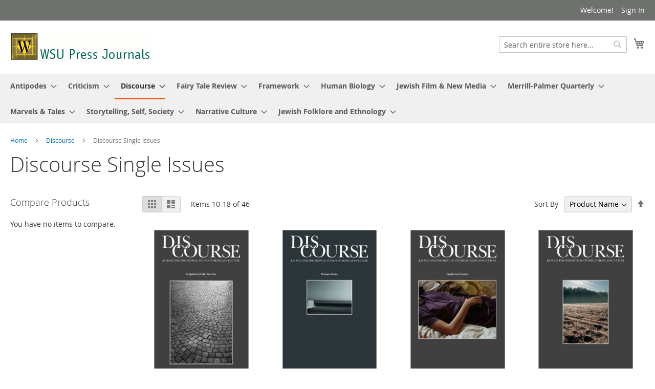

--- FILE ---
content_type: text/html; charset=UTF-8
request_url: https://shop.prod.wayne.edu/wsupjournals/wsupjournals/discourse/discourse-back-issues.html?p=2
body_size: 95845
content:
<!doctype html>
<html lang="en">
    <head >
        <script>
    var BASE_URL = 'https://shop.prod.wayne.edu/wsupjournals/wsupjournals/';
    var require = {
        "baseUrl": "https://shop.prod.wayne.edu/wsupjournals/pub/static/version1605879940/frontend/Magento/luma/en_US"
    };
</script>
        <meta charset="utf-8"/>
<meta name="title" content="Discourse Single Issues - Discourse"/>
<meta name="description" content="Wayne State University Press Journals Commerce Site"/>
<meta name="keywords" content="Wayne State University, Wayne State, Detroit, Store, Wayne State University Press, Press"/>
<meta name="robots" content="INDEX,FOLLOW"/>
<meta name="viewport" content="width=device-width, initial-scale=1"/>
<meta name="format-detection" content="telephone=no"/>
<title>Discourse Single Issues - Discourse</title>
<link  rel="stylesheet" type="text/css"  media="all" href="https://shop.prod.wayne.edu/wsupjournals/pub/static/version1605879940/_cache/merged/27ae797fa22ca3aa2ea9c8f750ae0d18.css" />
<link  rel="stylesheet" type="text/css"  media="screen and (min-width: 768px)" href="https://shop.prod.wayne.edu/wsupjournals/pub/static/version1605879940/frontend/Magento/luma/en_US/css/styles-l.css" />
<link  rel="stylesheet" type="text/css"  media="print" href="https://shop.prod.wayne.edu/wsupjournals/pub/static/version1605879940/frontend/Magento/luma/en_US/css/print.css" />
<script  type="text/javascript"  src="https://shop.prod.wayne.edu/wsupjournals/pub/static/version1605879940/_cache/merged/45e492b606ee72bc696ae1421d07301d.js"></script>
<link rel="preload" as="font" crossorigin="anonymous" href="https://shop.prod.wayne.edu/wsupjournals/pub/static/version1605879940/frontend/Magento/luma/en_US/fonts/opensans/light/opensans-300.woff2" />
<link rel="preload" as="font" crossorigin="anonymous" href="https://shop.prod.wayne.edu/wsupjournals/pub/static/version1605879940/frontend/Magento/luma/en_US/fonts/opensans/regular/opensans-400.woff2" />
<link rel="preload" as="font" crossorigin="anonymous" href="https://shop.prod.wayne.edu/wsupjournals/pub/static/version1605879940/frontend/Magento/luma/en_US/fonts/opensans/semibold/opensans-600.woff2" />
<link rel="preload" as="font" crossorigin="anonymous" href="https://shop.prod.wayne.edu/wsupjournals/pub/static/version1605879940/frontend/Magento/luma/en_US/fonts/opensans/bold/opensans-700.woff2" />
<link rel="preload" as="font" crossorigin="anonymous" href="https://shop.prod.wayne.edu/wsupjournals/pub/static/version1605879940/frontend/Magento/luma/en_US/fonts/Luma-Icons.woff2" />
<link  rel="icon" type="image/x-icon" href="https://shop.prod.wayne.edu/wsupjournals/pub/media/favicon/websites/4/WSUP_color_Logo.jpg" />
<link  rel="shortcut icon" type="image/x-icon" href="https://shop.prod.wayne.edu/wsupjournals/pub/media/favicon/websites/4/WSUP_color_Logo.jpg" />
        <!-- BEGIN GOOGLE VERIFICATION TAG -->
<!-- END GOOGLE VERIFICATION TAG -->
<!-- BEGIN GTAG GLOBAL TAG -->
<!-- END GTAG GLOBAL TAG -->
    </head>
    <body data-container="body"
          data-mage-init='{"loaderAjax": {}, "loader": { "icon": "https://shop.prod.wayne.edu/wsupjournals/pub/static/version1605879940/frontend/Magento/luma/en_US/images/loader-2.gif"}}'
        class="page-products categorypath-discourse-discourse-back-issues category-discourse-back-issues catalog-category-view page-layout-2columns-left">
        
    <script>
        require.config({
            deps: [
                'jquery',
                'mage/translate',
                'jquery/jquery-storageapi'
            ],
            callback: function ($) {
                'use strict';

                var dependencies = [],
                    versionObj;

                $.initNamespaceStorage('mage-translation-storage');
                $.initNamespaceStorage('mage-translation-file-version');
                versionObj = $.localStorage.get('mage-translation-file-version');

                
                if (versionObj.version !== '6c7483a300fdf2968a0d04aea293e882d9f5bf1e') {
                    dependencies.push(
                        'text!js-translation.json'
                    );

                }

                require.config({
                    deps: dependencies,
                    callback: function (string) {
                        if (typeof string === 'string') {
                            $.mage.translate.add(JSON.parse(string));
                            $.localStorage.set('mage-translation-storage', string);
                            $.localStorage.set(
                                'mage-translation-file-version',
                                {
                                    version: '6c7483a300fdf2968a0d04aea293e882d9f5bf1e'
                                }
                            );
                        } else {
                            $.mage.translate.add($.localStorage.get('mage-translation-storage'));
                        }
                    }
                });
            }
        });
    </script>

<script type="text/x-magento-init">
    {
        "*": {
            "mage/cookies": {
                "expires": null,
                "path": "\u002Fwsupjournals",
                "domain": ".shop.prod.wayne.edu",
                "secure": false,
                "lifetime": "3600"
            }
        }
    }
</script>
    <noscript>
        <div class="message global noscript">
            <div class="content">
                <p>
                    <strong>JavaScript seems to be disabled in your browser.</strong>
                    <span>For the best experience on our site, be sure to turn on Javascript in your browser.</span>
                </p>
            </div>
        </div>
    </noscript>
<script>
    require.config({
        map: {
            '*': {
                wysiwygAdapter: 'mage/adminhtml/wysiwyg/tiny_mce/tinymce4Adapter'
            }
        }
    });
</script>
<!-- BEGIN GTAG CART SCRIPT -->
<!-- END GTAG CART SCRIPT -->

<div class="page-wrapper"><header class="page-header"><div class="panel wrapper"><div class="panel header"><a class="action skip contentarea"
   href="#contentarea">
    <span>
        Skip to Content    </span>
</a>
<ul class="header links">    <li class="greet welcome" data-bind="scope: 'customer'">
        <!-- ko if: customer().fullname  -->
        <span class="logged-in"
              data-bind="text: new String('Welcome, %1!').replace('%1', customer().fullname)">
        </span>
        <!-- /ko -->
        <!-- ko ifnot: customer().fullname  -->
        <span class="not-logged-in"
              data-bind='html:"Welcome!"'></span>
                <!-- /ko -->
    </li>
    <script type="text/x-magento-init">
    {
        "*": {
            "Magento_Ui/js/core/app": {
                "components": {
                    "customer": {
                        "component": "Magento_Customer/js/view/customer"
                    }
                }
            }
        }
    }
    </script>
<li class="authorization-link" data-label="or">
    <a href="https://shop.prod.wayne.edu/wsupjournals/wsupjournals/customer/account/login/referer/aHR0cHM6Ly9zaG9wLnByb2Qud2F5bmUuZWR1L3dzdXBqb3VybmFscy93c3Vwam91cm5hbHMvZGlzY291cnNlL2Rpc2NvdXJzZS1iYWNrLWlzc3Vlcy5odG1sP3A9Mg%2C%2C/">
        Sign In    </a>
</li>
</ul></div></div><div class="header content"><span data-action="toggle-nav" class="action nav-toggle"><span>Toggle Nav</span></span>
<a
    class="logo"
    href="https://shop.prod.wayne.edu/wsupjournals/wsupjournals/"
    title="Wayne&#x20;State&#x20;University&#x20;Press"
    aria-label="store logo">
    <img src="https://shop.prod.wayne.edu/wsupjournals/pub/media/logo/stores/4/wsupress.gif"
         title="Wayne&#x20;State&#x20;University&#x20;Press"
         alt="Wayne&#x20;State&#x20;University&#x20;Press"
            width="276"            height="56"    />
</a>

<div data-block="minicart" class="minicart-wrapper">
    <a class="action showcart" href="https://shop.prod.wayne.edu/wsupjournals/wsupjournals/checkout/cart/"
       data-bind="scope: 'minicart_content'">
        <span class="text">My Cart</span>
        <span class="counter qty empty"
              data-bind="css: { empty: !!getCartParam('summary_count') == false && !isLoading() }, blockLoader: isLoading">
            <span class="counter-number"><!-- ko text: getCartParam('summary_count') --><!-- /ko --></span>
            <span class="counter-label">
            <!-- ko if: getCartParam('summary_count') -->
                <!-- ko text: getCartParam('summary_count') --><!-- /ko -->
                <!-- ko i18n: 'items' --><!-- /ko -->
            <!-- /ko -->
            </span>
        </span>
    </a>
            <div class="block block-minicart"
             data-role="dropdownDialog"
             data-mage-init='{"dropdownDialog":{
                "appendTo":"[data-block=minicart]",
                "triggerTarget":".showcart",
                "timeout": "2000",
                "closeOnMouseLeave": false,
                "closeOnEscape": true,
                "triggerClass":"active",
                "parentClass":"active",
                "buttons":[]}}'>
            <div id="minicart-content-wrapper" data-bind="scope: 'minicart_content'">
                <!-- ko template: getTemplate() --><!-- /ko -->
            </div>
                    </div>
        <script>
        window.checkout = {"shoppingCartUrl":"https:\/\/shop.prod.wayne.edu\/wsupjournals\/wsupjournals\/checkout\/cart\/","checkoutUrl":"https:\/\/shop.prod.wayne.edu\/wsupjournals\/wsupjournals\/checkout\/","updateItemQtyUrl":"https:\/\/shop.prod.wayne.edu\/wsupjournals\/wsupjournals\/checkout\/sidebar\/updateItemQty\/","removeItemUrl":"https:\/\/shop.prod.wayne.edu\/wsupjournals\/wsupjournals\/checkout\/sidebar\/removeItem\/","imageTemplate":"Magento_Catalog\/product\/image_with_borders","baseUrl":"https:\/\/shop.prod.wayne.edu\/wsupjournals\/wsupjournals\/","minicartMaxItemsVisible":3,"websiteId":"4","maxItemsToDisplay":10,"storeId":"4","customerLoginUrl":"https:\/\/shop.prod.wayne.edu\/wsupjournals\/wsupjournals\/customer\/account\/login\/referer\/aHR0cHM6Ly9zaG9wLnByb2Qud2F5bmUuZWR1L3dzdXBqb3VybmFscy93c3Vwam91cm5hbHMvZGlzY291cnNlL2Rpc2NvdXJzZS1iYWNrLWlzc3Vlcy5odG1sP3A9Mg%2C%2C\/","isRedirectRequired":false,"autocomplete":"off","captcha":{"user_login":{"isCaseSensitive":false,"imageHeight":50,"imageSrc":"https:\/\/shop.prod.wayne.edu\/wsupjournals\/pub\/media\/captcha\/wsupjournals\/3b00e0f4c07aea2c22ffa2b8e35c0cff.png","refreshUrl":"https:\/\/shop.prod.wayne.edu\/wsupjournals\/wsupjournals\/captcha\/refresh\/","isRequired":true,"timestamp":1769423177}}};
    </script>
    <script type="text/x-magento-init">
    {
        "[data-block='minicart']": {
            "Magento_Ui/js/core/app": {"components":{"minicart_content":{"children":{"subtotal.container":{"children":{"subtotal":{"children":{"subtotal.totals":{"config":{"display_cart_subtotal_incl_tax":0,"display_cart_subtotal_excl_tax":1,"template":"Magento_Tax\/checkout\/minicart\/subtotal\/totals"},"children":{"subtotal.totals.msrp":{"component":"Magento_Msrp\/js\/view\/checkout\/minicart\/subtotal\/totals","config":{"displayArea":"minicart-subtotal-hidden","template":"Magento_Msrp\/checkout\/minicart\/subtotal\/totals"}}},"component":"Magento_Tax\/js\/view\/checkout\/minicart\/subtotal\/totals"}},"component":"uiComponent","config":{"template":"Magento_Checkout\/minicart\/subtotal"}}},"component":"uiComponent","config":{"displayArea":"subtotalContainer"}},"item.renderer":{"component":"uiComponent","config":{"displayArea":"defaultRenderer","template":"Magento_Checkout\/minicart\/item\/default"},"children":{"item.image":{"component":"Magento_Catalog\/js\/view\/image","config":{"template":"Magento_Catalog\/product\/image","displayArea":"itemImage"}},"checkout.cart.item.price.sidebar":{"component":"uiComponent","config":{"template":"Magento_Checkout\/minicart\/item\/price","displayArea":"priceSidebar"}}}},"extra_info":{"component":"uiComponent","config":{"displayArea":"extraInfo"}},"promotion":{"component":"uiComponent","config":{"displayArea":"promotion"}}},"config":{"itemRenderer":{"default":"defaultRenderer","simple":"defaultRenderer","virtual":"defaultRenderer"},"template":"Magento_Checkout\/minicart\/content"},"component":"Magento_Checkout\/js\/view\/minicart"}},"types":[]}        },
        "*": {
            "Magento_Ui/js/block-loader": "https\u003A\u002F\u002Fshop.prod.wayne.edu\u002Fwsupjournals\u002Fpub\u002Fstatic\u002Fversion1605879940\u002Ffrontend\u002FMagento\u002Fluma\u002Fen_US\u002Fimages\u002Floader\u002D1.gif"
        }
    }
    </script>
</div>


<div class="block block-search">
    <div class="block block-title"><strong>Search</strong></div>
    <div class="block block-content">
        <form class="form minisearch" id="search_mini_form" action="https://shop.prod.wayne.edu/wsupjournals/wsupjournals/catalogsearch/result/" method="get">
            <div class="field search">
                <label class="label" for="search" data-role="minisearch-label">
                    <span>Search</span>
                </label>
                <div class="control">
                    <input id="search"
                           data-mage-init='{"quickSearch":{
                                "formSelector":"#search_mini_form",
                                "url":"https://shop.prod.wayne.edu/wsupjournals/wsupjournals/search/ajax/suggest/",
                                "destinationSelector":"#search_autocomplete"}
                           }'
                           type="text"
                           name="q"
                           value=""
                           placeholder="Search&#x20;entire&#x20;store&#x20;here..."
                           class="input-text"
                           maxlength="128"
                           role="combobox"
                           aria-haspopup="false"
                           aria-autocomplete="both"
                           autocomplete="off"
                           aria-expanded="false"/>
                    <div id="search_autocomplete" class="search-autocomplete"></div>
                    <div class="nested">
    <a class="action advanced" href="https://shop.prod.wayne.edu/wsupjournals/wsupjournals/catalogsearch/advanced/" data-action="advanced-search">
        Advanced Search    </a>
</div>
                </div>
            </div>
            <div class="actions">
                <button type="submit"
                    title="Search"
                    class="action search"
                    aria-label="Search"
                >
                    <span>Search</span>
                </button>
            </div>
        </form>
    </div>
</div>
<ul class="compare wrapper"><li class="item link compare" data-bind="scope: 'compareProducts'" data-role="compare-products-link">
    <a class="action compare no-display" title="Compare&#x20;Products"
       data-bind="attr: {'href': compareProducts().listUrl}, css: {'no-display': !compareProducts().count}"
    >
        Compare Products        <span class="counter qty" data-bind="text: compareProducts().countCaption"></span>
    </a>
</li>
<script type="text/x-magento-init">
{"[data-role=compare-products-link]": {"Magento_Ui/js/core/app": {"components":{"compareProducts":{"component":"Magento_Catalog\/js\/view\/compare-products"}}}}}
</script>
</ul></div></header>    <div class="sections nav-sections">
                <div class="section-items nav-sections-items"
             data-mage-init='&#x7B;&quot;tabs&quot;&#x3A;&#x7B;&quot;openedState&quot;&#x3A;&quot;active&quot;&#x7D;&#x7D;'>
                                            <div class="section-item-title nav-sections-item-title"
                     data-role="collapsible">
                    <a class="nav-sections-item-switch"
                       data-toggle="switch" href="#store.menu">
                        Menu                    </a>
                </div>
                <div class="section-item-content nav-sections-item-content"
                     id="store.menu"
                     data-role="content">
                    
<nav class="navigation" data-action="navigation">
    <ul data-mage-init='{"menu":{"responsive":true, "expanded":true, "position":{"my":"left top","at":"left bottom"}}}'>
        <li  class="level0 nav-1 category-item first level-top parent"><a href="https://shop.prod.wayne.edu/wsupjournals/wsupjournals/antipodes.html"  class="level-top" ><span>Antipodes</span></a><ul class="level0 submenu"><li  class="level1 nav-1-1 category-item first"><a href="https://shop.prod.wayne.edu/wsupjournals/wsupjournals/antipodes/antipodes-back-issues.html" ><span>Antipodes Single Issues</span></a></li><li  class="level1 nav-1-2 category-item last"><a href="https://shop.prod.wayne.edu/wsupjournals/wsupjournals/antipodes/antipodes-subscriptions.html" ><span>Antipodes Subscriptions</span></a></li></ul></li><li  class="level0 nav-2 category-item level-top parent"><a href="https://shop.prod.wayne.edu/wsupjournals/wsupjournals/criticism.html"  class="level-top" ><span>Criticism</span></a><ul class="level0 submenu"><li  class="level1 nav-2-1 category-item first"><a href="https://shop.prod.wayne.edu/wsupjournals/wsupjournals/criticism/criticism-subscriptions.html" ><span>Criticism Subscriptions</span></a></li><li  class="level1 nav-2-2 category-item last"><a href="https://shop.prod.wayne.edu/wsupjournals/wsupjournals/criticism/criticismback.html" ><span>Criticism Single Issues</span></a></li></ul></li><li  class="level0 nav-3 category-item level-top parent"><a href="https://shop.prod.wayne.edu/wsupjournals/wsupjournals/discourse.html"  class="level-top" ><span>Discourse</span></a><ul class="level0 submenu"><li  class="level1 nav-3-1 category-item first"><a href="https://shop.prod.wayne.edu/wsupjournals/wsupjournals/discourse/discourse-subscriptions.html" ><span>Discourse Subscriptions</span></a></li><li  class="level1 nav-3-2 category-item last"><a href="https://shop.prod.wayne.edu/wsupjournals/wsupjournals/discourse/discourse-back-issues.html" ><span>Discourse Single Issues</span></a></li></ul></li><li  class="level0 nav-4 category-item level-top parent"><a href="https://shop.prod.wayne.edu/wsupjournals/wsupjournals/fairy-tale-review.html"  class="level-top" ><span>Fairy Tale Review</span></a><ul class="level0 submenu"><li  class="level1 nav-4-1 category-item first"><a href="https://shop.prod.wayne.edu/wsupjournals/wsupjournals/fairy-tale-review/fairy-tale-review-current.html" ><span>Current Issue</span></a></li><li  class="level1 nav-4-2 category-item"><a href="https://shop.prod.wayne.edu/wsupjournals/wsupjournals/fairy-tale-review/fairy-tale-review-back-issues.html" ><span>Fairy Tale Review Back Issues</span></a></li><li  class="level1 nav-4-3 category-item"><a href="https://shop.prod.wayne.edu/wsupjournals/wsupjournals/fairy-tale-review/multi-year-subscriptions.html" ><span>Multi-Year Subscriptions</span></a></li><li  class="level1 nav-4-4 category-item last"><a href="https://shop.prod.wayne.edu/wsupjournals/wsupjournals/fairy-tale-review/fairy-tale-review-complete-series-bundle.html" ><span>Fairy Tale Review Complete Series Bundle</span></a></li></ul></li><li  class="level0 nav-5 category-item level-top parent"><a href="https://shop.prod.wayne.edu/wsupjournals/wsupjournals/framework.html"  class="level-top" ><span>Framework</span></a><ul class="level0 submenu"><li  class="level1 nav-5-1 category-item first"><a href="https://shop.prod.wayne.edu/wsupjournals/wsupjournals/framework/framework-subscriptions.html" ><span>Framework Subscriptions</span></a></li><li  class="level1 nav-5-2 category-item last"><a href="https://shop.prod.wayne.edu/wsupjournals/wsupjournals/framework/framework-back-issues.html" ><span>Framework Single Issues</span></a></li></ul></li><li  class="level0 nav-6 category-item level-top parent"><a href="https://shop.prod.wayne.edu/wsupjournals/wsupjournals/humbiol.html"  class="level-top" ><span>Human Biology</span></a><ul class="level0 submenu"><li  class="level1 nav-6-1 category-item first"><a href="https://shop.prod.wayne.edu/wsupjournals/wsupjournals/humbiol/human-biology-subscriptions.html" ><span>Human Biology Subscriptions</span></a></li><li  class="level1 nav-6-2 category-item last"><a href="https://shop.prod.wayne.edu/wsupjournals/wsupjournals/humbiol/human-biology-back-issues.html" ><span>Human Biology Single Issues</span></a></li></ul></li><li  class="level0 nav-7 category-item level-top parent"><a href="https://shop.prod.wayne.edu/wsupjournals/wsupjournals/jewishfilm.html"  class="level-top" ><span>Jewish Film &amp; New Media</span></a><ul class="level0 submenu"><li  class="level1 nav-7-1 category-item first"><a href="https://shop.prod.wayne.edu/wsupjournals/wsupjournals/jewishfilm/jewish-film-new-media-subscriptions.html" ><span>Jewish Film &amp; New Media Subscriptions</span></a></li><li  class="level1 nav-7-2 category-item last"><a href="https://shop.prod.wayne.edu/wsupjournals/wsupjournals/jewishfilm/jewish-film-new-media-back-issues.html" ><span>Jewish Film &amp; New Media Single Issues</span></a></li></ul></li><li  class="level0 nav-8 category-item level-top parent"><a href="https://shop.prod.wayne.edu/wsupjournals/wsupjournals/mpq.html"  class="level-top" ><span>Merrill-Palmer Quarterly</span></a><ul class="level0 submenu"><li  class="level1 nav-8-1 category-item first"><a href="https://shop.prod.wayne.edu/wsupjournals/wsupjournals/mpq/merrill-palmer-quarterly-subscriptions.html" ><span>Merrill-Palmer Quarterly Subscriptions</span></a></li><li  class="level1 nav-8-2 category-item last"><a href="https://shop.prod.wayne.edu/wsupjournals/wsupjournals/mpq/merrill-palmer-quarterly-back-issues.html" ><span>Merrill-Palmer Quarterly Single Issues</span></a></li></ul></li><li  class="level0 nav-9 category-item level-top parent"><a href="https://shop.prod.wayne.edu/wsupjournals/wsupjournals/marvels.html"  class="level-top" ><span>Marvels &amp; Tales</span></a><ul class="level0 submenu"><li  class="level1 nav-9-1 category-item first"><a href="https://shop.prod.wayne.edu/wsupjournals/wsupjournals/marvels/marvels-tales-subscriptions.html" ><span>Marvels &amp; Tales Subscriptions</span></a></li><li  class="level1 nav-9-2 category-item last"><a href="https://shop.prod.wayne.edu/wsupjournals/wsupjournals/marvels/marvels-tales-back-issues.html" ><span>Marvels &amp; Tales Single Issues</span></a></li></ul></li><li  class="level0 nav-10 category-item level-top parent"><a href="https://shop.prod.wayne.edu/wsupjournals/wsupjournals/storytelling-self-society.html"  class="level-top" ><span>Storytelling, Self, Society</span></a><ul class="level0 submenu"><li  class="level1 nav-10-1 category-item first"><a href="https://shop.prod.wayne.edu/wsupjournals/wsupjournals/storytelling-self-society/storytelling-self-society-subscriptions.html" ><span>Storytelling, Self, Society Subscriptions</span></a></li><li  class="level1 nav-10-2 category-item last"><a href="https://shop.prod.wayne.edu/wsupjournals/wsupjournals/storytelling-self-society/storytelling-self-society-back-issues.html" ><span>Storytelling, Self, Society Single Issues</span></a></li></ul></li><li  class="level0 nav-11 category-item level-top parent"><a href="https://shop.prod.wayne.edu/wsupjournals/wsupjournals/narrative-culture.html"  class="level-top" ><span>Narrative Culture</span></a><ul class="level0 submenu"><li  class="level1 nav-11-1 category-item first"><a href="https://shop.prod.wayne.edu/wsupjournals/wsupjournals/narrative-culture/narrative-culture-subscriptions.html" ><span>Narrative Culture Subscriptions</span></a></li><li  class="level1 nav-11-2 category-item last"><a href="https://shop.prod.wayne.edu/wsupjournals/wsupjournals/narrative-culture/narrative-culture-back-issues.html" ><span>Narrative Culture Single Issues</span></a></li></ul></li><li  class="level0 nav-12 category-item last level-top parent"><a href="https://shop.prod.wayne.edu/wsupjournals/wsupjournals/jewish-folklore-and-ethnology.html"  class="level-top" ><span>Jewish Folklore and Ethnology</span></a><ul class="level0 submenu"><li  class="level1 nav-12-1 category-item first"><a href="https://shop.prod.wayne.edu/wsupjournals/wsupjournals/jewish-folklore-and-ethnology/jfe-subscriptions.html" ><span>JFE Subscriptions</span></a></li><li  class="level1 nav-12-2 category-item last"><a href="https://shop.prod.wayne.edu/wsupjournals/wsupjournals/jewish-folklore-and-ethnology/jfe-back-issues.html" ><span>JFE Single Issues</span></a></li></ul></li>            </ul>
</nav>
                </div>
                                            <div class="section-item-title nav-sections-item-title"
                     data-role="collapsible">
                    <a class="nav-sections-item-switch"
                       data-toggle="switch" href="#store.links">
                        Account                    </a>
                </div>
                <div class="section-item-content nav-sections-item-content"
                     id="store.links"
                     data-role="content">
                    <!-- Account links -->                </div>
                                    </div>
    </div>
<div class="breadcrumbs">
    <ul class="items">
                    <li class="item home">
                            <a href="https://shop.prod.wayne.edu/wsupjournals/wsupjournals/"
                   title="Go to Home Page">
                    Home                </a>
                        </li>
                    <li class="item category13">
                            <a href="https://shop.prod.wayne.edu/wsupjournals/wsupjournals/discourse.html"
                   title="">
                    Discourse                </a>
                        </li>
                    <li class="item category21">
                            <strong>Discourse Single Issues</strong>
                        </li>
            </ul>
</div>
<main id="maincontent" class="page-main"><a id="contentarea" tabindex="-1"></a>
<div class="page-title-wrapper">
    <h1 class="page-title"
         id="page-title-heading"                     aria-labelledby="page-title-heading&#x20;toolbar-amount"
        >
        <span class="base" data-ui-id="page-title-wrapper" >Discourse Single Issues</span>    </h1>
    </div>
<div class="page messages"><div data-placeholder="messages"></div>
<div data-bind="scope: 'messages'">
    <!-- ko if: cookieMessages && cookieMessages.length > 0 -->
    <div role="alert" data-bind="foreach: { data: cookieMessages, as: 'message' }" class="messages">
        <div data-bind="attr: {
            class: 'message-' + message.type + ' ' + message.type + ' message',
            'data-ui-id': 'message-' + message.type
        }">
            <div data-bind="html: message.text"></div>
        </div>
    </div>
    <!-- /ko -->
    <!-- ko if: messages().messages && messages().messages.length > 0 -->
    <div role="alert" data-bind="foreach: { data: messages().messages, as: 'message' }" class="messages">
        <div data-bind="attr: {
            class: 'message-' + message.type + ' ' + message.type + ' message',
            'data-ui-id': 'message-' + message.type
        }">
            <div data-bind="html: message.text"></div>
        </div>
    </div>
    <!-- /ko -->
</div>
<script type="text/x-magento-init">
    {
        "*": {
            "Magento_Ui/js/core/app": {
                "components": {
                        "messages": {
                            "component": "Magento_Theme/js/view/messages"
                        }
                    }
                }
            }
    }
</script>
</div><div class="columns"><div class="column main"><input name="form_key" type="hidden" value="Uv59JMW0E1tp2yRX" /><div id="authenticationPopup" data-bind="scope:'authenticationPopup'" style="display: none;">
    <script>
        window.authenticationPopup = {"autocomplete":"off","customerRegisterUrl":"https:\/\/shop.prod.wayne.edu\/wsupjournals\/wsupjournals\/customer\/account\/create\/","customerForgotPasswordUrl":"https:\/\/shop.prod.wayne.edu\/wsupjournals\/wsupjournals\/customer\/account\/forgotpassword\/","baseUrl":"https:\/\/shop.prod.wayne.edu\/wsupjournals\/wsupjournals\/"};
    </script>
    <!-- ko template: getTemplate() --><!-- /ko -->
    <script type="text/x-magento-init">
        {
            "#authenticationPopup": {
                "Magento_Ui/js/core/app": {"components":{"authenticationPopup":{"component":"Magento_Customer\/js\/view\/authentication-popup","children":{"messages":{"component":"Magento_Ui\/js\/view\/messages","displayArea":"messages"},"captcha":{"component":"Magento_Captcha\/js\/view\/checkout\/loginCaptcha","displayArea":"additional-login-form-fields","formId":"user_login","configSource":"checkout"}}}}}            },
            "*": {
                "Magento_Ui/js/block-loader": "https\u003A\u002F\u002Fshop.prod.wayne.edu\u002Fwsupjournals\u002Fpub\u002Fstatic\u002Fversion1605879940\u002Ffrontend\u002FMagento\u002Fluma\u002Fen_US\u002Fimages\u002Floader\u002D1.gif"
            }
        }
    </script>
</div>
<script type="text/x-magento-init">
{"*":{"Magento_Customer\/js\/section-config":{"sections":{"stores\/store\/switch":"*","stores\/store\/switchrequest":"*","directory\/currency\/switch":"*","*":["messages"],"customer\/account\/logout":["recently_viewed_product","recently_compared_product"],"customer\/account\/loginpost":"*","customer\/account\/createpost":"*","customer\/account\/editpost":"*","customer\/ajax\/login":["checkout-data","cart","captcha"],"catalog\/product_compare\/add":["compare-products"],"catalog\/product_compare\/remove":["compare-products"],"catalog\/product_compare\/clear":["compare-products"],"sales\/guest\/reorder":["cart"],"sales\/order\/reorder":["cart"],"checkout\/cart\/add":["cart"],"checkout\/cart\/delete":["cart"],"checkout\/cart\/updatepost":["cart"],"checkout\/cart\/updateitemoptions":["cart"],"checkout\/cart\/couponpost":["cart"],"checkout\/cart\/estimatepost":["cart"],"checkout\/cart\/estimateupdatepost":["cart"],"checkout\/onepage\/saveorder":["cart","checkout-data","last-ordered-items","checkout-fields"],"checkout\/sidebar\/removeitem":["cart"],"checkout\/sidebar\/updateitemqty":["cart"],"rest\/*\/v1\/carts\/*\/payment-information":["cart","checkout-data","last-ordered-items","instant-purchase"],"rest\/*\/v1\/guest-carts\/*\/payment-information":["cart"],"rest\/*\/v1\/guest-carts\/*\/selected-payment-method":["cart","checkout-data"],"rest\/*\/v1\/carts\/*\/selected-payment-method":["cart","checkout-data","instant-purchase"],"customer\/address\/*":["instant-purchase"],"customer\/account\/*":["instant-purchase"],"vault\/cards\/deleteaction":["instant-purchase"],"multishipping\/checkout\/overviewpost":["cart"],"authorizenet\/directpost_payment\/place":["cart","checkout-data"],"persistent\/index\/unsetcookie":["persistent"],"review\/product\/post":["review"],"wishlist\/index\/add":["wishlist"],"wishlist\/index\/remove":["wishlist"],"wishlist\/index\/updateitemoptions":["wishlist"],"wishlist\/index\/update":["wishlist"],"wishlist\/index\/cart":["wishlist","cart"],"wishlist\/index\/fromcart":["wishlist","cart"],"wishlist\/index\/allcart":["wishlist","cart"],"wishlist\/shared\/allcart":["wishlist","cart"],"wishlist\/shared\/cart":["cart"]},"clientSideSections":["checkout-data","cart-data"],"baseUrls":["https:\/\/shop.prod.wayne.edu\/wsupjournals\/wsupjournals\/"]}}}</script>
<script type="text/x-magento-init">
{"*":{"Magento_Customer\/js\/customer-data":{"sectionLoadUrl":"https:\/\/shop.prod.wayne.edu\/wsupjournals\/wsupjournals\/customer\/section\/load\/","expirableSectionLifetime":60,"expirableSectionNames":["cart","persistent"],"cookieLifeTime":"3600","updateSessionUrl":"https:\/\/shop.prod.wayne.edu\/wsupjournals\/wsupjournals\/customer\/account\/updateSession\/"}}}</script>
<script type="text/x-magento-init">
{"*":{"Magento_Customer\/js\/invalidation-processor":{"invalidationRules":{"website-rule":{"Magento_Customer\/js\/invalidation-rules\/website-rule":{"scopeConfig":{"websiteId":4}}}}}}}</script>
<script type="text/x-magento-init">
    {
        "body": {
            "pageCache": {"url":"https:\/\/shop.prod.wayne.edu\/wsupjournals\/wsupjournals\/page_cache\/block\/render\/id\/21\/?p=2","handles":["default","catalog_category_view","catalog_category_view_type_default","catalog_category_view_type_default_without_children","catalog_category_view_id_21"],"originalRequest":{"route":"catalog","controller":"category","action":"view","uri":"\/wsupjournals\/wsupjournals\/discourse\/discourse-back-issues.html?p=2"},"versionCookieName":"private_content_version"}        }
    }
</script>
            <div class="toolbar toolbar-products" data-mage-init='{"productListToolbarForm":{"mode":"product_list_mode","direction":"product_list_dir","order":"product_list_order","limit":"product_list_limit","modeDefault":"grid","directionDefault":"asc","orderDefault":"name","limitDefault":"9","url":"https:\/\/shop.prod.wayne.edu\/wsupjournals\/wsupjournals\/discourse\/discourse-back-issues.html?p=2","formKey":"Uv59JMW0E1tp2yRX","post":false}}'>
                        <div class="modes">
                            <strong class="modes-label" id="modes-label">View as</strong>
                                                <strong title="Grid"
                            class="modes-mode active mode-grid"
                            data-value="grid">
                        <span>Grid</span>
                    </strong>
                                                                <a class="modes-mode mode-list"
                       title="List"
                       href="#"
                       data-role="mode-switcher"
                       data-value="list"
                       id="mode-list"
                       aria-labelledby="modes-label mode-list">
                        <span>List</span>
                    </a>
                                        </div>
        
        <p class="toolbar-amount" id="toolbar-amount">
            Items <span class="toolbar-number">10</span>-<span class="toolbar-number">18</span> of <span class="toolbar-number">46</span>    </p>

        
    
        
                <div class="pages">
            <strong class="label pages-label" id="paging-label">Page</strong>
            <ul class="items pages-items" aria-labelledby="paging-label">
                            <li class="item pages-item-previous">
                                        <a class="action&#x20; previous"
                       href="https://shop.prod.wayne.edu/wsupjournals/wsupjournals/discourse/discourse-back-issues.html?p=1"
                       title="Previous">
                        <span class="label">Page</span>
                        <span>Previous</span>
                    </a>
                </li>
            
            
            
                                                <li class="item">
                        <a href="https://shop.prod.wayne.edu/wsupjournals/wsupjournals/discourse/discourse-back-issues.html?p=1" class="page">
                            <span class="label">Page</span>
                            <span>1</span>
                        </a>
                    </li>
                                                                <li class="item current">
                        <strong class="page">
                            <span class="label">You&#039;re currently reading page</span>
                            <span>2</span>
                        </strong>
                    </li>
                                                                <li class="item">
                        <a href="https://shop.prod.wayne.edu/wsupjournals/wsupjournals/discourse/discourse-back-issues.html?p=3" class="page">
                            <span class="label">Page</span>
                            <span>3</span>
                        </a>
                    </li>
                                                                <li class="item">
                        <a href="https://shop.prod.wayne.edu/wsupjournals/wsupjournals/discourse/discourse-back-issues.html?p=4" class="page">
                            <span class="label">Page</span>
                            <span>4</span>
                        </a>
                    </li>
                                                                <li class="item">
                        <a href="https://shop.prod.wayne.edu/wsupjournals/wsupjournals/discourse/discourse-back-issues.html?p=5" class="page">
                            <span class="label">Page</span>
                            <span>5</span>
                        </a>
                    </li>
                            
            
            
                            <li class="item pages-item-next">
                                        <a class="action  next"
                       href="https://shop.prod.wayne.edu/wsupjournals/wsupjournals/discourse/discourse-back-issues.html?p=3"
                       title="Next">
                        <span class="label">Page</span>
                        <span>Next</span>
                    </a>
                </li>
                        </ul>
        </div>
        
    
    

        <div class="field limiter">
    <label class="label" for="limiter">
        <span>Show</span>
    </label>
    <div class="control">
        <select id="limiter" data-role="limiter" class="limiter-options">
                            <option value="9"
                                            selected="selected"
                    >
                    9                </option>
                            <option value="15"
                    >
                    15                </option>
                            <option value="30"
                    >
                    30                </option>
                            <option value="all"
                    >
                    All                </option>
                    </select>
    </div>
    <span class="limiter-text">per page</span>
</div>

                    <div class="toolbar-sorter sorter">
    <label class="sorter-label" for="sorter">Sort By</label>
    <select id="sorter" data-role="sorter" class="sorter-options">
                    <option value="position"
                                >
                Position            </option>
                    <option value="name"
                                    selected="selected"
                                >
                Product Name            </option>
                    <option value="price"
                                >
                Price            </option>
            </select>
            <a title="Set&#x20;Descending&#x20;Direction"
           href="#"
           class="action sorter-action sort-asc"
           data-role="direction-switcher"
           data-value="desc">
            <span>Set Descending Direction</span>
        </a>
    </div>
            </div>
    <script type="text/x-magento-init">
    {
        "body": {
            "addToWishlist": {"productType":["simple"]}        }
    }
</script>
        <div class="products wrapper grid products-grid">
        <ol class="products list items product-items">
                                    <li class="item product product-item">
                <div class="product-item-info" data-container="product-grid">
                                                            <a href="https://shop.prod.wayne.edu/wsupjournals/wsupjournals/discourse/discourse-back-issues/discourse-volume-32-number-1-winter-2010.html"
                       class="product photo product-item-photo"
                       tabindex="-1">
                        
<span class="product-image-container"
      style="width:240px;">
    <span class="product-image-wrapper"
          style="padding-bottom: 125%;">
        <img class="product-image-photo"
                        src="https://shop.prod.wayne.edu/wsupjournals/pub/media/catalog/product/cache/9ac6145e6522629a626989d9979cc48b/3/2/32.1_1.jpg"
            max-width="240"
            max-height="300"
            alt="Discourse Volume 32, Number 1, Winter 2010 (Benjamin in Latin America)"/></span>
</span>
                    </a>
                    <div class="product details product-item-details">
                                                <strong class="product name product-item-name">
                            <a class="product-item-link"
                               href="https://shop.prod.wayne.edu/wsupjournals/wsupjournals/discourse/discourse-back-issues/discourse-volume-32-number-1-winter-2010.html">
                                Discourse Volume 32, Number 1, Winter 2010 (Benjamin in Latin America)                            </a>
                        </strong>
                                                <div class="price-box price-final_price" data-role="priceBox" data-product-id="847" data-price-box="product-id-847">
    

<span class="price-container price-final_price&#x20;tax&#x20;weee"
        >
        <span  id="product-price-847"                data-price-amount="22"
        data-price-type="finalPrice"
        class="price-wrapper "
    ><span class="price">$22.00</span></span>
        </span>

</div>                        
                        <div class="product-item-inner">
                            <div class="product actions product-item-actions">
                                <div class="actions-primary">
                                                                                                                    <form data-role="tocart-form"
                                              data-product-sku="DC 32-1"
                                              action="https://shop.prod.wayne.edu/wsupjournals/wsupjournals/checkout/cart/add/uenc/aHR0cHM6Ly9zaG9wLnByb2Qud2F5bmUuZWR1L3dzdXBqb3VybmFscy93c3Vwam91cm5hbHMvZGlzY291cnNlL2Rpc2NvdXJzZS1iYWNrLWlzc3Vlcy5odG1sP3A9Mg%2C%2C/product/847/"
                                              method="post">
                                            <input type="hidden"
                                                   name="product"
                                                   value="847">
                                            <input type="hidden" name="uenc"
                                                   value="[base64]">
                                            <input name="form_key" type="hidden" value="Uv59JMW0E1tp2yRX" />                                            <button type="submit"
                                                    title="Add&#x20;to&#x20;Cart"
                                                    class="action tocart primary">
                                                <span>Add to Cart</span>
                                            </button>
                                        </form>
                                                                    </div>
                                <div data-role="add-to-links" class="actions-secondary">
                                                                            <a href="#"
   class="action tocompare"
   title="Add to Compare"
   aria-label="Add to Compare"
   data-post='{"action":"https:\/\/shop.prod.wayne.edu\/wsupjournals\/wsupjournals\/catalog\/product_compare\/add\/","data":{"product":"847","uenc":"aHR0cHM6Ly9zaG9wLnByb2Qud2F5bmUuZWR1L3dzdXBqb3VybmFscy93c3Vwam91cm5hbHMvZGlzY291cnNlL2Rpc2NvdXJzZS1iYWNrLWlzc3Vlcy5odG1sP3A9Mg,,"}}'
   role="button">
    <span>Add to Compare</span>
</a>
                                                                    </div>
                            </div>
                                                    </div>
                    </div>
                </div>
            </li>
                        <li class="item product product-item">
                <div class="product-item-info" data-container="product-grid">
                                                            <a href="https://shop.prod.wayne.edu/wsupjournals/wsupjournals/discourse/discourse-back-issues/criticism-volume-32-number-2-spring-2010.html"
                       class="product photo product-item-photo"
                       tabindex="-1">
                        
<span class="product-image-container"
      style="width:240px;">
    <span class="product-image-wrapper"
          style="padding-bottom: 125%;">
        <img class="product-image-photo"
                        src="https://shop.prod.wayne.edu/wsupjournals/pub/media/catalog/product/cache/9ac6145e6522629a626989d9979cc48b/d/c/dc_32.2.jpg"
            max-width="240"
            max-height="300"
            alt="Discourse Volume 32, Number 2, Spring 2010 (Transpositions)"/></span>
</span>
                    </a>
                    <div class="product details product-item-details">
                                                <strong class="product name product-item-name">
                            <a class="product-item-link"
                               href="https://shop.prod.wayne.edu/wsupjournals/wsupjournals/discourse/discourse-back-issues/criticism-volume-32-number-2-spring-2010.html">
                                Discourse Volume 32, Number 2, Spring 2010 (Transpositions)                            </a>
                        </strong>
                                                <div class="price-box price-final_price" data-role="priceBox" data-product-id="846" data-price-box="product-id-846">
    

<span class="price-container price-final_price&#x20;tax&#x20;weee"
        >
        <span  id="product-price-846"                data-price-amount="22"
        data-price-type="finalPrice"
        class="price-wrapper "
    ><span class="price">$22.00</span></span>
        </span>

</div>                        
                        <div class="product-item-inner">
                            <div class="product actions product-item-actions">
                                <div class="actions-primary">
                                                                                                                    <form data-role="tocart-form"
                                              data-product-sku="DC 32-2"
                                              action="https://shop.prod.wayne.edu/wsupjournals/wsupjournals/checkout/cart/add/uenc/aHR0cHM6Ly9zaG9wLnByb2Qud2F5bmUuZWR1L3dzdXBqb3VybmFscy93c3Vwam91cm5hbHMvZGlzY291cnNlL2Rpc2NvdXJzZS1iYWNrLWlzc3Vlcy5odG1sP3A9Mg%2C%2C/product/846/"
                                              method="post">
                                            <input type="hidden"
                                                   name="product"
                                                   value="846">
                                            <input type="hidden" name="uenc"
                                                   value="[base64]">
                                            <input name="form_key" type="hidden" value="Uv59JMW0E1tp2yRX" />                                            <button type="submit"
                                                    title="Add&#x20;to&#x20;Cart"
                                                    class="action tocart primary">
                                                <span>Add to Cart</span>
                                            </button>
                                        </form>
                                                                    </div>
                                <div data-role="add-to-links" class="actions-secondary">
                                                                            <a href="#"
   class="action tocompare"
   title="Add to Compare"
   aria-label="Add to Compare"
   data-post='{"action":"https:\/\/shop.prod.wayne.edu\/wsupjournals\/wsupjournals\/catalog\/product_compare\/add\/","data":{"product":"846","uenc":"aHR0cHM6Ly9zaG9wLnByb2Qud2F5bmUuZWR1L3dzdXBqb3VybmFscy93c3Vwam91cm5hbHMvZGlzY291cnNlL2Rpc2NvdXJzZS1iYWNrLWlzc3Vlcy5odG1sP3A9Mg,,"}}'
   role="button">
    <span>Add to Compare</span>
</a>
                                                                    </div>
                            </div>
                                                    </div>
                    </div>
                </div>
            </li>
                        <li class="item product product-item">
                <div class="product-item-info" data-container="product-grid">
                                                            <a href="https://shop.prod.wayne.edu/wsupjournals/wsupjournals/discourse/discourse-back-issues/discourse-volume-32-number-3-fall-2010.html"
                       class="product photo product-item-photo"
                       tabindex="-1">
                        
<span class="product-image-container"
      style="width:240px;">
    <span class="product-image-wrapper"
          style="padding-bottom: 125%;">
        <img class="product-image-photo"
                        src="https://shop.prod.wayne.edu/wsupjournals/pub/media/catalog/product/cache/9ac6145e6522629a626989d9979cc48b/d/c/dc_32.3_1.jpg"
            max-width="240"
            max-height="300"
            alt="Discourse Volume 32, Number 3, Fall 2010 (Lugubrious Games)"/></span>
</span>
                    </a>
                    <div class="product details product-item-details">
                                                <strong class="product name product-item-name">
                            <a class="product-item-link"
                               href="https://shop.prod.wayne.edu/wsupjournals/wsupjournals/discourse/discourse-back-issues/discourse-volume-32-number-3-fall-2010.html">
                                Discourse Volume 32, Number 3, Fall 2010 (Lugubrious Games)                            </a>
                        </strong>
                                                <div class="price-box price-final_price" data-role="priceBox" data-product-id="845" data-price-box="product-id-845">
    

<span class="price-container price-final_price&#x20;tax&#x20;weee"
        >
        <span  id="product-price-845"                data-price-amount="22"
        data-price-type="finalPrice"
        class="price-wrapper "
    ><span class="price">$22.00</span></span>
        </span>

</div>                        
                        <div class="product-item-inner">
                            <div class="product actions product-item-actions">
                                <div class="actions-primary">
                                                                                                                    <form data-role="tocart-form"
                                              data-product-sku="DC 32-3"
                                              action="https://shop.prod.wayne.edu/wsupjournals/wsupjournals/checkout/cart/add/uenc/aHR0cHM6Ly9zaG9wLnByb2Qud2F5bmUuZWR1L3dzdXBqb3VybmFscy93c3Vwam91cm5hbHMvZGlzY291cnNlL2Rpc2NvdXJzZS1iYWNrLWlzc3Vlcy5odG1sP3A9Mg%2C%2C/product/845/"
                                              method="post">
                                            <input type="hidden"
                                                   name="product"
                                                   value="845">
                                            <input type="hidden" name="uenc"
                                                   value="[base64]">
                                            <input name="form_key" type="hidden" value="Uv59JMW0E1tp2yRX" />                                            <button type="submit"
                                                    title="Add&#x20;to&#x20;Cart"
                                                    class="action tocart primary">
                                                <span>Add to Cart</span>
                                            </button>
                                        </form>
                                                                    </div>
                                <div data-role="add-to-links" class="actions-secondary">
                                                                            <a href="#"
   class="action tocompare"
   title="Add to Compare"
   aria-label="Add to Compare"
   data-post='{"action":"https:\/\/shop.prod.wayne.edu\/wsupjournals\/wsupjournals\/catalog\/product_compare\/add\/","data":{"product":"845","uenc":"aHR0cHM6Ly9zaG9wLnByb2Qud2F5bmUuZWR1L3dzdXBqb3VybmFscy93c3Vwam91cm5hbHMvZGlzY291cnNlL2Rpc2NvdXJzZS1iYWNrLWlzc3Vlcy5odG1sP3A9Mg,,"}}'
   role="button">
    <span>Add to Compare</span>
</a>
                                                                    </div>
                            </div>
                                                    </div>
                    </div>
                </div>
            </li>
                        <li class="item product product-item">
                <div class="product-item-info" data-container="product-grid">
                                                            <a href="https://shop.prod.wayne.edu/wsupjournals/wsupjournals/discourse/discourse-back-issues/discourse-volume-33-number-1.html"
                       class="product photo product-item-photo"
                       tabindex="-1">
                        
<span class="product-image-container"
      style="width:240px;">
    <span class="product-image-wrapper"
          style="padding-bottom: 125%;">
        <img class="product-image-photo"
                        src="https://shop.prod.wayne.edu/wsupjournals/pub/media/catalog/product/cache/9ac6145e6522629a626989d9979cc48b/d/c/dc_33.1_4.jpg"
            max-width="240"
            max-height="300"
            alt="Discourse Volume 33, Number 1, Winter 2011"/></span>
</span>
                    </a>
                    <div class="product details product-item-details">
                                                <strong class="product name product-item-name">
                            <a class="product-item-link"
                               href="https://shop.prod.wayne.edu/wsupjournals/wsupjournals/discourse/discourse-back-issues/discourse-volume-33-number-1.html">
                                Discourse Volume 33, Number 1, Winter 2011                            </a>
                        </strong>
                                                <div class="price-box price-final_price" data-role="priceBox" data-product-id="844" data-price-box="product-id-844">
    

<span class="price-container price-final_price&#x20;tax&#x20;weee"
        >
        <span  id="product-price-844"                data-price-amount="22"
        data-price-type="finalPrice"
        class="price-wrapper "
    ><span class="price">$22.00</span></span>
        </span>

</div>                        
                        <div class="product-item-inner">
                            <div class="product actions product-item-actions">
                                <div class="actions-primary">
                                                                                                                    <form data-role="tocart-form"
                                              data-product-sku="DC 33-1"
                                              action="https://shop.prod.wayne.edu/wsupjournals/wsupjournals/checkout/cart/add/uenc/aHR0cHM6Ly9zaG9wLnByb2Qud2F5bmUuZWR1L3dzdXBqb3VybmFscy93c3Vwam91cm5hbHMvZGlzY291cnNlL2Rpc2NvdXJzZS1iYWNrLWlzc3Vlcy5odG1sP3A9Mg%2C%2C/product/844/"
                                              method="post">
                                            <input type="hidden"
                                                   name="product"
                                                   value="844">
                                            <input type="hidden" name="uenc"
                                                   value="[base64]">
                                            <input name="form_key" type="hidden" value="Uv59JMW0E1tp2yRX" />                                            <button type="submit"
                                                    title="Add&#x20;to&#x20;Cart"
                                                    class="action tocart primary">
                                                <span>Add to Cart</span>
                                            </button>
                                        </form>
                                                                    </div>
                                <div data-role="add-to-links" class="actions-secondary">
                                                                            <a href="#"
   class="action tocompare"
   title="Add to Compare"
   aria-label="Add to Compare"
   data-post='{"action":"https:\/\/shop.prod.wayne.edu\/wsupjournals\/wsupjournals\/catalog\/product_compare\/add\/","data":{"product":"844","uenc":"aHR0cHM6Ly9zaG9wLnByb2Qud2F5bmUuZWR1L3dzdXBqb3VybmFscy93c3Vwam91cm5hbHMvZGlzY291cnNlL2Rpc2NvdXJzZS1iYWNrLWlzc3Vlcy5odG1sP3A9Mg,,"}}'
   role="button">
    <span>Add to Compare</span>
</a>
                                                                    </div>
                            </div>
                                                    </div>
                    </div>
                </div>
            </li>
                        <li class="item product product-item">
                <div class="product-item-info" data-container="product-grid">
                                                            <a href="https://shop.prod.wayne.edu/wsupjournals/wsupjournals/discourse/discourse-back-issues/the-meaning-of-life-discourse-volume-33-number-2-spring-2011.html"
                       class="product photo product-item-photo"
                       tabindex="-1">
                        
<span class="product-image-container"
      style="width:240px;">
    <span class="product-image-wrapper"
          style="padding-bottom: 125%;">
        <img class="product-image-photo"
                        src="https://shop.prod.wayne.edu/wsupjournals/pub/media/catalog/product/cache/9ac6145e6522629a626989d9979cc48b/d/c/dc_33.2_2.jpg"
            max-width="240"
            max-height="300"
            alt="Discourse Volume 33, Number 2, Spring 2011 (The Meaning of &quot;Life&quot;)"/></span>
</span>
                    </a>
                    <div class="product details product-item-details">
                                                <strong class="product name product-item-name">
                            <a class="product-item-link"
                               href="https://shop.prod.wayne.edu/wsupjournals/wsupjournals/discourse/discourse-back-issues/the-meaning-of-life-discourse-volume-33-number-2-spring-2011.html">
                                Discourse Volume 33, Number 2, Spring 2011 (The Meaning of &quot;Life&quot;)                            </a>
                        </strong>
                                                <div class="price-box price-final_price" data-role="priceBox" data-product-id="843" data-price-box="product-id-843">
    

<span class="price-container price-final_price&#x20;tax&#x20;weee"
        >
        <span  id="product-price-843"                data-price-amount="22"
        data-price-type="finalPrice"
        class="price-wrapper "
    ><span class="price">$22.00</span></span>
        </span>

</div>                        
                        <div class="product-item-inner">
                            <div class="product actions product-item-actions">
                                <div class="actions-primary">
                                                                                                                    <form data-role="tocart-form"
                                              data-product-sku="DC 33-2"
                                              action="https://shop.prod.wayne.edu/wsupjournals/wsupjournals/checkout/cart/add/uenc/aHR0cHM6Ly9zaG9wLnByb2Qud2F5bmUuZWR1L3dzdXBqb3VybmFscy93c3Vwam91cm5hbHMvZGlzY291cnNlL2Rpc2NvdXJzZS1iYWNrLWlzc3Vlcy5odG1sP3A9Mg%2C%2C/product/843/"
                                              method="post">
                                            <input type="hidden"
                                                   name="product"
                                                   value="843">
                                            <input type="hidden" name="uenc"
                                                   value="[base64]">
                                            <input name="form_key" type="hidden" value="Uv59JMW0E1tp2yRX" />                                            <button type="submit"
                                                    title="Add&#x20;to&#x20;Cart"
                                                    class="action tocart primary">
                                                <span>Add to Cart</span>
                                            </button>
                                        </form>
                                                                    </div>
                                <div data-role="add-to-links" class="actions-secondary">
                                                                            <a href="#"
   class="action tocompare"
   title="Add to Compare"
   aria-label="Add to Compare"
   data-post='{"action":"https:\/\/shop.prod.wayne.edu\/wsupjournals\/wsupjournals\/catalog\/product_compare\/add\/","data":{"product":"843","uenc":"aHR0cHM6Ly9zaG9wLnByb2Qud2F5bmUuZWR1L3dzdXBqb3VybmFscy93c3Vwam91cm5hbHMvZGlzY291cnNlL2Rpc2NvdXJzZS1iYWNrLWlzc3Vlcy5odG1sP3A9Mg,,"}}'
   role="button">
    <span>Add to Compare</span>
</a>
                                                                    </div>
                            </div>
                                                    </div>
                    </div>
                </div>
            </li>
                        <li class="item product product-item">
                <div class="product-item-info" data-container="product-grid">
                                                            <a href="https://shop.prod.wayne.edu/wsupjournals/wsupjournals/discourse/discourse-back-issues/what-remains-discourse-volume-33-number-3-fall-2011.html"
                       class="product photo product-item-photo"
                       tabindex="-1">
                        
<span class="product-image-container"
      style="width:240px;">
    <span class="product-image-wrapper"
          style="padding-bottom: 125%;">
        <img class="product-image-photo"
                        src="https://shop.prod.wayne.edu/wsupjournals/pub/media/catalog/product/cache/9ac6145e6522629a626989d9979cc48b/d/c/dc_33.3_11.jpg"
            max-width="240"
            max-height="300"
            alt="Discourse Volume 33, Number 3, Fall 2011 (What Remains?)"/></span>
</span>
                    </a>
                    <div class="product details product-item-details">
                                                <strong class="product name product-item-name">
                            <a class="product-item-link"
                               href="https://shop.prod.wayne.edu/wsupjournals/wsupjournals/discourse/discourse-back-issues/what-remains-discourse-volume-33-number-3-fall-2011.html">
                                Discourse Volume 33, Number 3, Fall 2011 (What Remains?)                            </a>
                        </strong>
                                                <div class="price-box price-final_price" data-role="priceBox" data-product-id="842" data-price-box="product-id-842">
    

<span class="price-container price-final_price&#x20;tax&#x20;weee"
        >
        <span  id="product-price-842"                data-price-amount="22"
        data-price-type="finalPrice"
        class="price-wrapper "
    ><span class="price">$22.00</span></span>
        </span>

</div>                        
                        <div class="product-item-inner">
                            <div class="product actions product-item-actions">
                                <div class="actions-primary">
                                                                                                                    <form data-role="tocart-form"
                                              data-product-sku="DC 33-3"
                                              action="https://shop.prod.wayne.edu/wsupjournals/wsupjournals/checkout/cart/add/uenc/aHR0cHM6Ly9zaG9wLnByb2Qud2F5bmUuZWR1L3dzdXBqb3VybmFscy93c3Vwam91cm5hbHMvZGlzY291cnNlL2Rpc2NvdXJzZS1iYWNrLWlzc3Vlcy5odG1sP3A9Mg%2C%2C/product/842/"
                                              method="post">
                                            <input type="hidden"
                                                   name="product"
                                                   value="842">
                                            <input type="hidden" name="uenc"
                                                   value="[base64]">
                                            <input name="form_key" type="hidden" value="Uv59JMW0E1tp2yRX" />                                            <button type="submit"
                                                    title="Add&#x20;to&#x20;Cart"
                                                    class="action tocart primary">
                                                <span>Add to Cart</span>
                                            </button>
                                        </form>
                                                                    </div>
                                <div data-role="add-to-links" class="actions-secondary">
                                                                            <a href="#"
   class="action tocompare"
   title="Add to Compare"
   aria-label="Add to Compare"
   data-post='{"action":"https:\/\/shop.prod.wayne.edu\/wsupjournals\/wsupjournals\/catalog\/product_compare\/add\/","data":{"product":"842","uenc":"aHR0cHM6Ly9zaG9wLnByb2Qud2F5bmUuZWR1L3dzdXBqb3VybmFscy93c3Vwam91cm5hbHMvZGlzY291cnNlL2Rpc2NvdXJzZS1iYWNrLWlzc3Vlcy5odG1sP3A9Mg,,"}}'
   role="button">
    <span>Add to Compare</span>
</a>
                                                                    </div>
                            </div>
                                                    </div>
                    </div>
                </div>
            </li>
                        <li class="item product product-item">
                <div class="product-item-info" data-container="product-grid">
                                                            <a href="https://shop.prod.wayne.edu/wsupjournals/wsupjournals/discourse/discourse-back-issues/discourse-volume-34-number-1-spring-2012.html"
                       class="product photo product-item-photo"
                       tabindex="-1">
                        
<span class="product-image-container"
      style="width:240px;">
    <span class="product-image-wrapper"
          style="padding-bottom: 125%;">
        <img class="product-image-photo"
                        src="https://shop.prod.wayne.edu/wsupjournals/pub/media/catalog/product/cache/9ac6145e6522629a626989d9979cc48b/d/c/dc_34-1.jpg"
            max-width="240"
            max-height="300"
            alt="Discourse Volume 34, Number 1, Spring 2012"/></span>
</span>
                    </a>
                    <div class="product details product-item-details">
                                                <strong class="product name product-item-name">
                            <a class="product-item-link"
                               href="https://shop.prod.wayne.edu/wsupjournals/wsupjournals/discourse/discourse-back-issues/discourse-volume-34-number-1-spring-2012.html">
                                Discourse Volume 34, Number 1, Spring 2012                            </a>
                        </strong>
                                                <div class="price-box price-final_price" data-role="priceBox" data-product-id="1039" data-price-box="product-id-1039">
    

<span class="price-container price-final_price&#x20;tax&#x20;weee"
        >
        <span  id="product-price-1039"                data-price-amount="22"
        data-price-type="finalPrice"
        class="price-wrapper "
    ><span class="price">$22.00</span></span>
        </span>

</div>                        
                        <div class="product-item-inner">
                            <div class="product actions product-item-actions">
                                <div class="actions-primary">
                                                                                                                    <form data-role="tocart-form"
                                              data-product-sku="DC 34-1"
                                              action="https://shop.prod.wayne.edu/wsupjournals/wsupjournals/checkout/cart/add/uenc/aHR0cHM6Ly9zaG9wLnByb2Qud2F5bmUuZWR1L3dzdXBqb3VybmFscy93c3Vwam91cm5hbHMvZGlzY291cnNlL2Rpc2NvdXJzZS1iYWNrLWlzc3Vlcy5odG1sP3A9Mg%2C%2C/product/1039/"
                                              method="post">
                                            <input type="hidden"
                                                   name="product"
                                                   value="1039">
                                            <input type="hidden" name="uenc"
                                                   value="[base64],,">
                                            <input name="form_key" type="hidden" value="Uv59JMW0E1tp2yRX" />                                            <button type="submit"
                                                    title="Add&#x20;to&#x20;Cart"
                                                    class="action tocart primary">
                                                <span>Add to Cart</span>
                                            </button>
                                        </form>
                                                                    </div>
                                <div data-role="add-to-links" class="actions-secondary">
                                                                            <a href="#"
   class="action tocompare"
   title="Add to Compare"
   aria-label="Add to Compare"
   data-post='{"action":"https:\/\/shop.prod.wayne.edu\/wsupjournals\/wsupjournals\/catalog\/product_compare\/add\/","data":{"product":"1039","uenc":"aHR0cHM6Ly9zaG9wLnByb2Qud2F5bmUuZWR1L3dzdXBqb3VybmFscy93c3Vwam91cm5hbHMvZGlzY291cnNlL2Rpc2NvdXJzZS1iYWNrLWlzc3Vlcy5odG1sP3A9Mg,,"}}'
   role="button">
    <span>Add to Compare</span>
</a>
                                                                    </div>
                            </div>
                                                    </div>
                    </div>
                </div>
            </li>
                        <li class="item product product-item">
                <div class="product-item-info" data-container="product-grid">
                                                            <a href="https://shop.prod.wayne.edu/wsupjournals/wsupjournals/discourse/discourse-back-issues/discourse-volume-34-numbers-2-3-spring-fall-2012.html"
                       class="product photo product-item-photo"
                       tabindex="-1">
                        
<span class="product-image-container"
      style="width:240px;">
    <span class="product-image-wrapper"
          style="padding-bottom: 125%;">
        <img class="product-image-photo"
                        src="https://shop.prod.wayne.edu/wsupjournals/pub/media/catalog/product/cache/9ac6145e6522629a626989d9979cc48b/d/c/dc_34.jpg"
            max-width="240"
            max-height="300"
            alt="Discourse Volume 34, Numbers 2&amp;3, Spring/Fall 2012"/></span>
</span>
                    </a>
                    <div class="product details product-item-details">
                                                <strong class="product name product-item-name">
                            <a class="product-item-link"
                               href="https://shop.prod.wayne.edu/wsupjournals/wsupjournals/discourse/discourse-back-issues/discourse-volume-34-numbers-2-3-spring-fall-2012.html">
                                Discourse Volume 34, Numbers 2&amp;3, Spring/Fall 2012                            </a>
                        </strong>
                                                <div class="price-box price-final_price" data-role="priceBox" data-product-id="1106" data-price-box="product-id-1106">
    

<span class="price-container price-final_price&#x20;tax&#x20;weee"
        >
        <span  id="product-price-1106"                data-price-amount="22"
        data-price-type="finalPrice"
        class="price-wrapper "
    ><span class="price">$22.00</span></span>
        </span>

</div>                        
                        <div class="product-item-inner">
                            <div class="product actions product-item-actions">
                                <div class="actions-primary">
                                                                                                                    <form data-role="tocart-form"
                                              data-product-sku="DC 34-2&amp;3"
                                              action="https://shop.prod.wayne.edu/wsupjournals/wsupjournals/checkout/cart/add/uenc/aHR0cHM6Ly9zaG9wLnByb2Qud2F5bmUuZWR1L3dzdXBqb3VybmFscy93c3Vwam91cm5hbHMvZGlzY291cnNlL2Rpc2NvdXJzZS1iYWNrLWlzc3Vlcy5odG1sP3A9Mg%2C%2C/product/1106/"
                                              method="post">
                                            <input type="hidden"
                                                   name="product"
                                                   value="1106">
                                            <input type="hidden" name="uenc"
                                                   value="[base64],,">
                                            <input name="form_key" type="hidden" value="Uv59JMW0E1tp2yRX" />                                            <button type="submit"
                                                    title="Add&#x20;to&#x20;Cart"
                                                    class="action tocart primary">
                                                <span>Add to Cart</span>
                                            </button>
                                        </form>
                                                                    </div>
                                <div data-role="add-to-links" class="actions-secondary">
                                                                            <a href="#"
   class="action tocompare"
   title="Add to Compare"
   aria-label="Add to Compare"
   data-post='{"action":"https:\/\/shop.prod.wayne.edu\/wsupjournals\/wsupjournals\/catalog\/product_compare\/add\/","data":{"product":"1106","uenc":"aHR0cHM6Ly9zaG9wLnByb2Qud2F5bmUuZWR1L3dzdXBqb3VybmFscy93c3Vwam91cm5hbHMvZGlzY291cnNlL2Rpc2NvdXJzZS1iYWNrLWlzc3Vlcy5odG1sP3A9Mg,,"}}'
   role="button">
    <span>Add to Compare</span>
</a>
                                                                    </div>
                            </div>
                                                    </div>
                    </div>
                </div>
            </li>
                        <li class="item product product-item">
                <div class="product-item-info" data-container="product-grid">
                                                            <a href="https://shop.prod.wayne.edu/wsupjournals/wsupjournals/discourse/discourse-back-issues/discourse-volume-35-issue-1-winter-2013.html"
                       class="product photo product-item-photo"
                       tabindex="-1">
                        
<span class="product-image-container"
      style="width:240px;">
    <span class="product-image-wrapper"
          style="padding-bottom: 125%;">
        <img class="product-image-photo"
                        src="https://shop.prod.wayne.edu/wsupjournals/pub/media/catalog/product/cache/9ac6145e6522629a626989d9979cc48b/3/5/35.1_1.jpg"
            max-width="240"
            max-height="300"
            alt="Discourse Volume 35, Issue 1, Winter 2013 (The Gift of Sight: Contemporary Economies of the Visual)"/></span>
</span>
                    </a>
                    <div class="product details product-item-details">
                                                <strong class="product name product-item-name">
                            <a class="product-item-link"
                               href="https://shop.prod.wayne.edu/wsupjournals/wsupjournals/discourse/discourse-back-issues/discourse-volume-35-issue-1-winter-2013.html">
                                Discourse Volume 35, Issue 1, Winter 2013 (The Gift of Sight: Contemporary Economies of the Visual)                            </a>
                        </strong>
                                                <div class="price-box price-final_price" data-role="priceBox" data-product-id="1115" data-price-box="product-id-1115">
    

<span class="price-container price-final_price&#x20;tax&#x20;weee"
        >
        <span  id="product-price-1115"                data-price-amount="22"
        data-price-type="finalPrice"
        class="price-wrapper "
    ><span class="price">$22.00</span></span>
        </span>

</div>                        
                        <div class="product-item-inner">
                            <div class="product actions product-item-actions">
                                <div class="actions-primary">
                                                                                                                    <form data-role="tocart-form"
                                              data-product-sku="DC 35-1"
                                              action="https://shop.prod.wayne.edu/wsupjournals/wsupjournals/checkout/cart/add/uenc/aHR0cHM6Ly9zaG9wLnByb2Qud2F5bmUuZWR1L3dzdXBqb3VybmFscy93c3Vwam91cm5hbHMvZGlzY291cnNlL2Rpc2NvdXJzZS1iYWNrLWlzc3Vlcy5odG1sP3A9Mg%2C%2C/product/1115/"
                                              method="post">
                                            <input type="hidden"
                                                   name="product"
                                                   value="1115">
                                            <input type="hidden" name="uenc"
                                                   value="[base64],,">
                                            <input name="form_key" type="hidden" value="Uv59JMW0E1tp2yRX" />                                            <button type="submit"
                                                    title="Add&#x20;to&#x20;Cart"
                                                    class="action tocart primary">
                                                <span>Add to Cart</span>
                                            </button>
                                        </form>
                                                                    </div>
                                <div data-role="add-to-links" class="actions-secondary">
                                                                            <a href="#"
   class="action tocompare"
   title="Add to Compare"
   aria-label="Add to Compare"
   data-post='{"action":"https:\/\/shop.prod.wayne.edu\/wsupjournals\/wsupjournals\/catalog\/product_compare\/add\/","data":{"product":"1115","uenc":"aHR0cHM6Ly9zaG9wLnByb2Qud2F5bmUuZWR1L3dzdXBqb3VybmFscy93c3Vwam91cm5hbHMvZGlzY291cnNlL2Rpc2NvdXJzZS1iYWNrLWlzc3Vlcy5odG1sP3A9Mg,,"}}'
   role="button">
    <span>Add to Compare</span>
</a>
                                                                    </div>
                            </div>
                                                    </div>
                    </div>
                </div>
            </li>
                    </ol>
    </div>
        <div class="toolbar toolbar-products" data-mage-init='{"productListToolbarForm":{"mode":"product_list_mode","direction":"product_list_dir","order":"product_list_order","limit":"product_list_limit","modeDefault":"grid","directionDefault":"asc","orderDefault":"name","limitDefault":"9","url":"https:\/\/shop.prod.wayne.edu\/wsupjournals\/wsupjournals\/discourse\/discourse-back-issues.html?p=2","formKey":"Uv59JMW0E1tp2yRX","post":false}}'>
                        <div class="modes">
                            <strong class="modes-label" id="modes-label">View as</strong>
                                                <strong title="Grid"
                            class="modes-mode active mode-grid"
                            data-value="grid">
                        <span>Grid</span>
                    </strong>
                                                                <a class="modes-mode mode-list"
                       title="List"
                       href="#"
                       data-role="mode-switcher"
                       data-value="list"
                       id="mode-list"
                       aria-labelledby="modes-label mode-list">
                        <span>List</span>
                    </a>
                                        </div>
        
        <p class="toolbar-amount" id="toolbar-amount">
            Items <span class="toolbar-number">10</span>-<span class="toolbar-number">18</span> of <span class="toolbar-number">46</span>    </p>

        
    
        
                <div class="pages">
            <strong class="label pages-label" id="paging-label">Page</strong>
            <ul class="items pages-items" aria-labelledby="paging-label">
                            <li class="item pages-item-previous">
                                        <a class="action&#x20; previous"
                       href="https://shop.prod.wayne.edu/wsupjournals/wsupjournals/discourse/discourse-back-issues.html?p=1"
                       title="Previous">
                        <span class="label">Page</span>
                        <span>Previous</span>
                    </a>
                </li>
            
            
            
                                                <li class="item">
                        <a href="https://shop.prod.wayne.edu/wsupjournals/wsupjournals/discourse/discourse-back-issues.html?p=1" class="page">
                            <span class="label">Page</span>
                            <span>1</span>
                        </a>
                    </li>
                                                                <li class="item current">
                        <strong class="page">
                            <span class="label">You&#039;re currently reading page</span>
                            <span>2</span>
                        </strong>
                    </li>
                                                                <li class="item">
                        <a href="https://shop.prod.wayne.edu/wsupjournals/wsupjournals/discourse/discourse-back-issues.html?p=3" class="page">
                            <span class="label">Page</span>
                            <span>3</span>
                        </a>
                    </li>
                                                                <li class="item">
                        <a href="https://shop.prod.wayne.edu/wsupjournals/wsupjournals/discourse/discourse-back-issues.html?p=4" class="page">
                            <span class="label">Page</span>
                            <span>4</span>
                        </a>
                    </li>
                                                                <li class="item">
                        <a href="https://shop.prod.wayne.edu/wsupjournals/wsupjournals/discourse/discourse-back-issues.html?p=5" class="page">
                            <span class="label">Page</span>
                            <span>5</span>
                        </a>
                    </li>
                            
            
            
                            <li class="item pages-item-next">
                                        <a class="action  next"
                       href="https://shop.prod.wayne.edu/wsupjournals/wsupjournals/discourse/discourse-back-issues.html?p=3"
                       title="Next">
                        <span class="label">Page</span>
                        <span>Next</span>
                    </a>
                </li>
                        </ul>
        </div>
        
    
    

        <div class="field limiter">
    <label class="label" for="limiter">
        <span>Show</span>
    </label>
    <div class="control">
        <select id="limiter" data-role="limiter" class="limiter-options">
                            <option value="9"
                                            selected="selected"
                    >
                    9                </option>
                            <option value="15"
                    >
                    15                </option>
                            <option value="30"
                    >
                    30                </option>
                            <option value="all"
                    >
                    All                </option>
                    </select>
    </div>
    <span class="limiter-text">per page</span>
</div>

                    <div class="toolbar-sorter sorter">
    <label class="sorter-label" for="sorter">Sort By</label>
    <select id="sorter" data-role="sorter" class="sorter-options">
                    <option value="position"
                                >
                Position            </option>
                    <option value="name"
                                    selected="selected"
                                >
                Product Name            </option>
                    <option value="price"
                                >
                Price            </option>
            </select>
            <a title="Set&#x20;Descending&#x20;Direction"
           href="#"
           class="action sorter-action sort-asc"
           data-role="direction-switcher"
           data-value="desc">
            <span>Set Descending Direction</span>
        </a>
    </div>
            </div>
    <script type="text/x-magento-init">
    {
        "body": {
            "requireCookie": {"noCookieUrl":"https:\/\/shop.prod.wayne.edu\/wsupjournals\/wsupjournals\/cookie\/index\/noCookies\/","triggers":[".action.towishlist"]}        }
    }
</script>
</div><div class="sidebar sidebar-additional"><div class="block block-compare" data-bind="scope: 'compareProducts'" data-role="compare-products-sidebar">
    <div class="block-title">
        <strong id="block-compare-heading" role="heading" aria-level="2">Compare Products</strong>
        <span class="counter qty no-display" data-bind="text: compareProducts().countCaption, css: {'no-display': !compareProducts().count}"></span>
    </div>
    <!-- ko if: compareProducts().count -->
    <div class="block-content no-display" aria-labelledby="block-compare-heading" data-bind="css: {'no-display': !compareProducts().count}">
        <ol id="compare-items" class="product-items product-items-names" data-bind="foreach: compareProducts().items">
                <li class="product-item">
                    <input type="hidden" class="compare-item-id" data-bind="value: id"/>
                    <strong class="product-item-name">
                        <a data-bind="attr: {href: product_url}, html: name" class="product-item-link"></a>
                    </strong>
                    <a href="#"
                       data-bind="attr: {'data-post': remove_url}"
                       title="Remove&#x20;This&#x20;Item"
                       class="action delete">
                        <span>Remove This Item</span>
                    </a>
                </li>
        </ol>
        <div class="actions-toolbar">
            <div class="primary">
                <a data-bind="attr: {'href': compareProducts().listUrl}" class="action compare primary"><span>Compare</span></a>
            </div>
            <div class="secondary">
                <a id="compare-clear-all" href="#" class="action clear" data-post="{&quot;action&quot;:&quot;https:\/\/shop.prod.wayne.edu\/wsupjournals\/wsupjournals\/catalog\/product_compare\/clear\/&quot;,&quot;data&quot;:{&quot;uenc&quot;:&quot;&quot;,&quot;confirmation&quot;:true,&quot;confirmationMessage&quot;:&quot;Are you sure you want to remove all items from your Compare Products list?&quot;}}">
                    <span>Clear All</span>
                </a>
            </div>
        </div>
    </div>
    <!-- /ko -->
    <!-- ko ifnot: compareProducts().count -->
    <div class="empty">You have no items to compare.</div>
    <!-- /ko -->
</div>
<script type="text/x-magento-init">
{"[data-role=compare-products-sidebar]": {"Magento_Ui/js/core/app": {"components":{"compareProducts":{"component":"Magento_Catalog\/js\/view\/compare-products"}}}}}
</script>
</div></div></main><footer class="page-footer"><div class="footer content"><div class="block newsletter">
    <div class="title"><strong>Newsletter</strong></div>
    <div class="content">
        <form class="form subscribe"
            novalidate
            action="https://shop.prod.wayne.edu/wsupjournals/wsupjournals/newsletter/subscriber/new/"
            method="post"
            data-mage-init='{"validation": {"errorClass": "mage-error"}}'
            id="newsletter-validate-detail">
            <div class="field newsletter">
                <div class="control">
                    <label for="newsletter">
                        <span class="label">
                            Sign Up for Our Newsletter:                        </span>
                        <input name="email" type="email" id="newsletter"
                               placeholder="Enter your email address"
                               data-mage-init='{"mage/trim-input":{}}'
                               data-validate="{required:true, 'validate-email':true}"
                        />
                    </label>
                </div>
            </div>
            <div class="actions">
                <button class="action subscribe primary sr-only"
                        title="Subscribe"
                        type="submit"
                        aria-label="Subscribe">
                    <span>Subscribe</span>
                </button>
            </div>
        </form>
    </div>
</div>
<ul class="footer links"><li class="nav item"><a href="https://shop.prod.wayne.edu/wsupjournals/wsupjournals/search/term/popular/">Search Terms</a></li><li class="nav item"><a href="https://shop.prod.wayne.edu/wsupjournals/wsupjournals/privacy-policy-cookie-restriction-mode/">Privacy and Cookie Policy</a></li><li class="nav item"><a href="https://shop.prod.wayne.edu/wsupjournals/wsupjournals/catalogsearch/advanced/" data-action="advanced-search">Advanced Search</a></li><li class="nav item"><a href="https://shop.prod.wayne.edu/wsupjournals/wsupjournals/sales/guest/form/">Orders and Returns</a></li><li class="nav item"><a href="https://shop.prod.wayne.edu/wsupjournals/wsupjournals/contact/">Contact Us</a></li></ul></div></footer><script type="text/x-magento-init">
        {
            "*": {
                "Magento_Ui/js/core/app": {
                    "components": {
                        "storage-manager": {
                            "component": "Magento_Catalog/js/storage-manager",
                            "appendTo": "",
                            "storagesConfiguration" : {"recently_viewed_product":{"requestConfig":{"syncUrl":"https:\/\/shop.prod.wayne.edu\/wsupjournals\/wsupjournals\/catalog\/product\/frontend_action_synchronize\/"},"lifetime":"1000","allowToSendRequest":null},"recently_compared_product":{"requestConfig":{"syncUrl":"https:\/\/shop.prod.wayne.edu\/wsupjournals\/wsupjournals\/catalog\/product\/frontend_action_synchronize\/"},"lifetime":"1000","allowToSendRequest":null},"product_data_storage":{"updateRequestConfig":{"url":"https:\/\/shop.prod.wayne.edu\/wsupjournals\/wsupjournals\/rest\/wsupjournals\/V1\/products-render-info"},"allowToSendRequest":null}}                        }
                    }
                }
            }
        }
</script>

<!-- BEGIN GTAG CATEGORY TAG -->
<!-- END GTAG CATEGORY TAG -->
<small class="copyright">
    <span>&copy; 2012 Wayne State University Press. All Rights Reserved.</span>
</small>
</div>    </body>
</html>


--- FILE ---
content_type: application/javascript
request_url: https://shop.prod.wayne.edu/wsupjournals/pub/static/version1605879940/frontend/Magento/luma/en_US/Magento_Search/js/form-mini.js
body_size: 14428
content:
/**
 * Copyright © Magento, Inc. All rights reserved.
 * See COPYING.txt for license details.
 */

/**
 * @api
 */
define([
    'jquery',
    'underscore',
    'mage/template',
    'matchMedia',
    'jquery-ui-modules/widget',
    'jquery-ui-modules/core',
    'mage/translate'
], function ($, _, mageTemplate, mediaCheck) {
    'use strict';

    /**
     * Check whether the incoming string is not empty or if doesn't consist of spaces.
     *
     * @param {String} value - Value to check.
     * @returns {Boolean}
     */
    function isEmpty(value) {
        return value.length === 0 || value == null || /^\s+$/.test(value);
    }

    $.widget('mage.quickSearch', {
        options: {
            autocomplete: 'off',
            minSearchLength: 2,
            responseFieldElements: 'ul li',
            selectClass: 'selected',
            template:
                '<li class="<%- data.row_class %>" id="qs-option-<%- data.index %>" role="option">' +
                    '<span class="qs-option-name">' +
                       ' <%- data.title %>' +
                    '</span>' +
                    '<span aria-hidden="true" class="amount">' +
                        '<%- data.num_results %>' +
                    '</span>' +
                '</li>',
            submitBtn: 'button[type="submit"]',
            searchLabel: '[data-role=minisearch-label]',
            isExpandable: null,
            suggestionDelay: 300
        },

        /** @inheritdoc */
        _create: function () {
            this.responseList = {
                indexList: null,
                selected: null
            };
            this.autoComplete = $(this.options.destinationSelector);
            this.searchForm = $(this.options.formSelector);
            this.submitBtn = this.searchForm.find(this.options.submitBtn)[0];
            this.searchLabel = this.searchForm.find(this.options.searchLabel);
            this.isExpandable = this.options.isExpandable;

            _.bindAll(this, '_onKeyDown', '_onPropertyChange', '_onSubmit');

            this.submitBtn.disabled = true;

            this.element.attr('autocomplete', this.options.autocomplete);

            mediaCheck({
                media: '(max-width: 768px)',
                entry: function () {
                    this.isExpandable = true;
                }.bind(this),
                exit: function () {
                    this.isExpandable = true;
                }.bind(this)
            });

            this.searchLabel.on('click', function (e) {
                // allow input to lose its' focus when clicking on label
                if (this.isExpandable && this.isActive()) {
                    e.preventDefault();
                }
            }.bind(this));

            this.element.on('blur', $.proxy(function () {
                if (!this.searchLabel.hasClass('active')) {
                    return;
                }

                setTimeout($.proxy(function () {
                    if (this.autoComplete.is(':hidden')) {
                        this.setActiveState(false);
                    } else {
                        this.element.trigger('focus');
                    }
                    this.autoComplete.hide();
                    this._updateAriaHasPopup(false);
                }, this), 250);
            }, this));

            if (this.element.get(0) === document.activeElement) {
                this.setActiveState(true);
            }

            this.element.on('focus', this.setActiveState.bind(this, true));
            this.element.on('keydown', this._onKeyDown);
            // Prevent spamming the server with requests by waiting till the user has stopped typing for period of time
            this.element.on('input propertychange', _.debounce(this._onPropertyChange, this.options.suggestionDelay));

            this.searchForm.on('submit', $.proxy(function (e) {
                this._onSubmit(e);
                this._updateAriaHasPopup(false);
            }, this));
        },

        /**
         * Checks if search field is active.
         *
         * @returns {Boolean}
         */
        isActive: function () {
            return this.searchLabel.hasClass('active');
        },

        /**
         * Sets state of the search field to provided value.
         *
         * @param {Boolean} isActive
         */
        setActiveState: function (isActive) {
            var searchValue;

            this.searchForm.toggleClass('active', isActive);
            this.searchLabel.toggleClass('active', isActive);

            if (this.isExpandable) {
                this.element.attr('aria-expanded', isActive);
                searchValue = this.element.val();
                this.element.val('');
                this.element.val(searchValue);
            }
        },

        /**
         * @private
         * @return {Element} The first element in the suggestion list.
         */
        _getFirstVisibleElement: function () {
            return this.responseList.indexList ? this.responseList.indexList.first() : false;
        },

        /**
         * @private
         * @return {Element} The last element in the suggestion list.
         */
        _getLastElement: function () {
            return this.responseList.indexList ? this.responseList.indexList.last() : false;
        },

        /**
         * @private
         * @param {Boolean} show - Set attribute aria-haspopup to "true/false" for element.
         */
        _updateAriaHasPopup: function (show) {
            if (show) {
                this.element.attr('aria-haspopup', 'true');
            } else {
                this.element.attr('aria-haspopup', 'false');
            }
        },

        /**
         * Clears the item selected from the suggestion list and resets the suggestion list.
         * @private
         * @param {Boolean} all - Controls whether to clear the suggestion list.
         */
        _resetResponseList: function (all) {
            this.responseList.selected = null;

            if (all === true) {
                this.responseList.indexList = null;
            }
        },

        /**
         * Executes when the search box is submitted. Sets the search input field to the
         * value of the selected item.
         * @private
         * @param {Event} e - The submit event
         */
        _onSubmit: function (e) {
            var value = this.element.val();

            if (isEmpty(value)) {
                e.preventDefault();
            }

            if (this.responseList.selected) {
                this.element.val(this.responseList.selected.find('.qs-option-name').text());
            }
        },

        /**
         * Executes when keys are pressed in the search input field. Performs specific actions
         * depending on which keys are pressed.
         * @private
         * @param {Event} e - The key down event
         * @return {Boolean} Default return type for any unhandled keys
         */
        _onKeyDown: function (e) {
            var keyCode = e.keyCode || e.which;

            switch (keyCode) {
                case $.ui.keyCode.HOME:
                    if (this._getFirstVisibleElement()) {
                        this._getFirstVisibleElement().addClass(this.options.selectClass);
                        this.responseList.selected = this._getFirstVisibleElement();
                    }
                    break;

                case $.ui.keyCode.END:
                    if (this._getLastElement()) {
                        this._getLastElement().addClass(this.options.selectClass);
                        this.responseList.selected = this._getLastElement();
                    }
                    break;

                case $.ui.keyCode.ESCAPE:
                    this._resetResponseList(true);
                    this.autoComplete.hide();
                    break;

                case $.ui.keyCode.ENTER:
                    this.searchForm.trigger('submit');
                    e.preventDefault();
                    break;

                case $.ui.keyCode.DOWN:
                    if (this.responseList.indexList) {
                        if (!this.responseList.selected) {  //eslint-disable-line max-depth
                            this._getFirstVisibleElement().addClass(this.options.selectClass);
                            this.responseList.selected = this._getFirstVisibleElement();
                        } else if (!this._getLastElement().hasClass(this.options.selectClass)) {
                            this.responseList.selected = this.responseList.selected
                                .removeClass(this.options.selectClass).next().addClass(this.options.selectClass);
                        } else {
                            this.responseList.selected.removeClass(this.options.selectClass);
                            this._getFirstVisibleElement().addClass(this.options.selectClass);
                            this.responseList.selected = this._getFirstVisibleElement();
                        }
                        this.element.val(this.responseList.selected.find('.qs-option-name').text());
                        this.element.attr('aria-activedescendant', this.responseList.selected.attr('id'));
                    }
                    break;

                case $.ui.keyCode.UP:
                    if (this.responseList.indexList !== null) {
                        if (!this._getFirstVisibleElement().hasClass(this.options.selectClass)) {
                            this.responseList.selected = this.responseList.selected
                                .removeClass(this.options.selectClass).prev().addClass(this.options.selectClass);

                        } else {
                            this.responseList.selected.removeClass(this.options.selectClass);
                            this._getLastElement().addClass(this.options.selectClass);
                            this.responseList.selected = this._getLastElement();
                        }
                        this.element.val(this.responseList.selected.find('.qs-option-name').text());
                        this.element.attr('aria-activedescendant', this.responseList.selected.attr('id'));
                    }
                    break;
                default:
                    return true;
            }
        },

        /**
         * Executes when the value of the search input field changes. Executes a GET request
         * to populate a suggestion list based on entered text. Handles click (select), hover,
         * and mouseout events on the populated suggestion list dropdown.
         * @private
         */
        _onPropertyChange: function () {
            var searchField = this.element,
                clonePosition = {
                    position: 'absolute',
                    // Removed to fix display issues
                    // left: searchField.offset().left,
                    // top: searchField.offset().top + searchField.outerHeight(),
                    width: searchField.outerWidth()
                },
                source = this.options.template,
                template = mageTemplate(source),
                dropdown = $('<ul role="listbox"></ul>'),
                value = this.element.val();

            this.submitBtn.disabled = isEmpty(value);

            if (value.length >= parseInt(this.options.minSearchLength, 10)) {
                $.getJSON(this.options.url, {
                    q: value
                }, $.proxy(function (data) {
                    if (data.length) {
                        $.each(data, function (index, element) {
                            var html;

                            element.index = index;
                            html = template({
                                data: element
                            });
                            dropdown.append(html);
                        });

                        this._resetResponseList(true);

                        this.responseList.indexList = this.autoComplete.html(dropdown)
                            .css(clonePosition)
                            .show()
                            .find(this.options.responseFieldElements + ':visible');

                        this.element.removeAttr('aria-activedescendant');

                        if (this.responseList.indexList.length) {
                            this._updateAriaHasPopup(true);
                        } else {
                            this._updateAriaHasPopup(false);
                        }

                        this.responseList.indexList
                            .on('click', function (e) {
                                this.responseList.selected = $(e.currentTarget);
                                this.searchForm.trigger('submit');
                            }.bind(this))
                            .on('mouseenter mouseleave', function (e) {
                                this.responseList.indexList.removeClass(this.options.selectClass);
                                $(e.target).addClass(this.options.selectClass);
                                this.responseList.selected = $(e.target);
                                this.element.attr('aria-activedescendant', $(e.target).attr('id'));
                            }.bind(this))
                            .on('mouseout', function (e) {
                                if (!this._getLastElement() &&
                                    this._getLastElement().hasClass(this.options.selectClass)) {
                                    $(e.target).removeClass(this.options.selectClass);
                                    this._resetResponseList(false);
                                }
                            }.bind(this));
                    } else {
                        this._resetResponseList(true);
                        this.autoComplete.hide();
                        this._updateAriaHasPopup(false);
                        this.element.removeAttr('aria-activedescendant');
                    }
                }, this));
            } else {
                this._resetResponseList(true);
                this.autoComplete.hide();
                this._updateAriaHasPopup(false);
                this.element.removeAttr('aria-activedescendant');
            }
        }
    });

    return $.mage.quickSearch;
});
